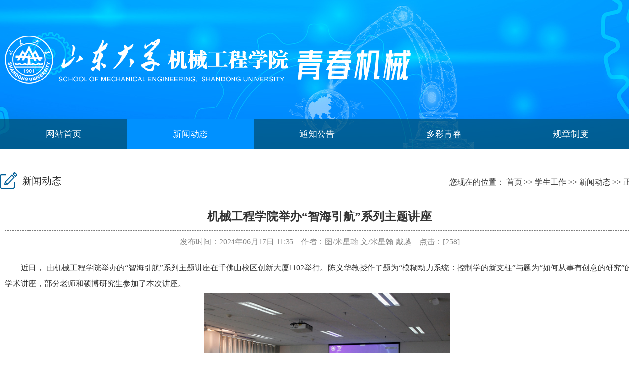

--- FILE ---
content_type: text/html
request_url: https://mech.sdu.edu.cn/info/1786/137219.htm
body_size: 3432
content:
<!DOCTYPE html PUBLIC "-//W3C//DTD XHTML 1.0 Transitional//EN" "http://www.w3.org/TR/xhtml1/DTD/xhtml1-transitional.dtd">
<html xmlns="http://www.w3.org/1999/xhtml">
<head>
<meta http-equiv="Content-Type" content="text/html; charset=UTF-8" />
<meta name="viewport" content="width=1350">
<title>机械工程学院举办“智海引航”系列主题讲座-山东大学机械工程学院</title><META Name="keywords" Content="山东大学机械工程学院,重要新闻,机械工程学,机械工程,机械,工程学院,工程学,工程,学院,举办,引航,系列,主题,讲座" />
<META Name="description" Content="近日， 由机械工程学院举办的“智海引航”系列主题讲座在千佛山校区创新大厦1102举行。陈义华教授作了题为“模糊动力系统：控制学的新支柱”与题为“如何从事有创意的研究”的学术讲座，部分老师和硕博研究生参加了本次讲座。陈义华教授担任9家期刊的区域编辑和副编辑，发表论文438篇，被引超过11000次，主要研究方向为动力系统与机电系统建模与分析、模糊系统与控制等。本系列讲座陈义华教授介绍了模糊动力系统的概念，模糊动..." />

<link href="../../xsgz2022/images/style.css" rel="stylesheet" type="text/css" />
<link href="../../xsgz2022/images/sub.css" rel="stylesheet" type="text/css" />
<script type="text/javascript" src="../../xsgz2022/images/js/jquery-1.7.2.min.js"></script>
<script language="javascript">
$(function(){

<!--下拉菜单开始-->
  $('#nav>li.mainlevel').mousemove(function(){
    if($(this).children('ul').children('li').length>0){
    $(this).find('ul').slideDown();
    $(this).addClass('hover');
    }
    });
  $('#nav>li.mainlevel').mouseleave(function(){
  $(this).find('ul').slideUp("fast");
  $(this).removeClass('hover');
   });
 
})
</script>
<!--Announced by Visual SiteBuilder 9-->
<link rel="stylesheet" type="text/css" href="../../_sitegray/_sitegray_d.css" />
<script language="javascript" src="../../_sitegray/_sitegray.js"></script>
<!-- CustomerNO:77656262657232307b784657505b5742000000074457 -->
<link rel="stylesheet" type="text/css" href="../../xsgz2022/content.vsb.css" />
<script type="text/javascript" src="/system/resource/js/counter.js"></script>
<script type="text/javascript">_jsq_(1786,'/xsgz2022/content.jsp',137219,1405406153)</script>
</head>

<body>
<div id="top">
  <div id="top_logo"></div>
  
  <div id="menu">
    <div id="menu_inner"><ul>
<li><a href="../../xsgz/index.htm">网站首页</a></li>
<li class="lispan"></li>
<li><a href="../../xsgz/xwdt.htm" class="active">新闻动态</a></li>
<li class="lispan"></li>
<li><a href="../../xsgz2022/list.jsp?urltype=tree.TreeTempUrl&wbtreeid=1787">通知公告</a></li>
<li class="lispan"></li>
<li><a href="../../xsgz/dcqc.htm">多彩青春</a></li>
<li class="lispan"></li>
<li><a href="../../xsgz/gzzd.htm">规章制度</a></li>
</ul></div>
  </div>
</div>
<div id="sub_wrap">
  <div id="sub_inner">
      <div id="sub_right_top">
        <div id="sub_right_top_l">



新闻动态</div>
        <div id="sub_right_top_r"><div>
    您现在的位置：
                        <a href="../../index.htm">首页</a>
                >>
                <a href="../../xsgz/index.htm">学生工作</a>
                >>
                <a href="../../xsgz/xwdt.htm">新闻动态</a>
                >>
                正文
</div></div>
      </div>                 
      <div id="sub_right_main">
            <div id="show">
<script language="javascript" src="/system/resource/js/dynclicks.js"></script><script language="javascript" src="../../_dwr/interface/NewsvoteDWR.js"></script><script language="javascript" src="../../_dwr/engine.js"></script><script language="javascript" src="/system/resource/js/news/newscontent.js"></script><LINK href="/system/resource/js/photoswipe/3.0.5.1/photoswipe.css" type="text/css" rel="stylesheet"><script language="javascript" src="/system/resource/js/photoswipe/3.0.5.1/klass.min.js"></script><script language="javascript" src="/system/resource/js/ajax.js"></script><form name="_newscontent_fromname"><script language="javascript" src="/system/resource/js/jquery/jquery-latest.min.js"></script>
<div>
    <div id="show_title">机械工程学院举办“智海引航”系列主题讲座</div>
    <div id="show_info">发布时间：2024年06月17日 11:35&nbsp;&nbsp;&nbsp;&nbsp;作者：图/米星翰 文/米星翰 戴越&nbsp;&nbsp;&nbsp;&nbsp;点击：[<script>_showDynClicks("wbnews", 1405406153, 137219)</script>] </div>
    <div id="show_content">
    <div id="vsb_content"><div class="v_news_content">
<p style="margin-top: 4px;margin-bottom: 4px;text-indent: 32px;line-height: 200%"><span style="line-height: 200%;color: rgb(51, 51, 51);font-size: 16px"><span style="font-family:宋体">近日，</span> </span><span style="font-family:'times new roman';line-height:200%;color:rgb(51,51,51);font-size:16px"><span style="font-family:宋体">由机械工程学院举办的</span></span><span style="line-height: 200%;color: rgb(51, 51, 51);font-size: 16px"><span style="font-family:宋体">“智海引航”系列主题讲座</span></span><span style="font-family:'times new roman';line-height:200%;color:rgb(51,51,51);font-size:16px"><span style="font-family:宋体">在千佛山校区创新大厦</span>1102<span style="font-family:宋体">举行。</span></span><span style="line-height: 200%;color: rgb(51, 51, 51);font-size: 16px"><span style="font-family:宋体">陈义华教授</span></span><span style="font-family:'times new roman';line-height:200%;color:rgb(51,51,51);font-size:16px"><span style="font-family:宋体">作了题为</span></span><span style="line-height: 200%;color: rgb(51, 51, 51);font-size: 16px"><span style="font-family:宋体">“模糊动力系统：控制学的新支柱”与题为</span></span><span style="font-family:'times new roman';line-height:200%;color:rgb(51,51,51);font-size:16px"><span style="font-family:Times New Roman">“</span></span><span style="line-height: 200%;color: rgb(51, 51, 51);font-size: 16px"><span style="font-family:宋体">如何从事有创意的研究</span></span><span style="font-family:'times new roman';line-height:200%;color:rgb(51,51,51);font-size:16px"><span style="font-family:Times New Roman">”</span><span style="font-family:宋体">的学术讲座，部分老师和硕博研究生参加了本次讲座。</span></span></p>
<p style="text-align: center"><img src="/__local/C/4C/87/343318EA578BC9CFEF07F3B99C5_780A5563_1718F8.png" width="500" vsbhref="vurl" vurl="/_vsl/C4C87343318EA578BC9CFEF07F3B99C5/780A5563/1718F8" vheight="" vwidth="500" orisrc="/__local/B/9C/A4/05FCB7752801E2F0BB47ACC03C9_B5D37DF5_105A3C.png" class="img_vsb_content"></p>
<p style="margin-top: 4px;margin-bottom: 4px;text-indent: 32px;line-height: 200%"><span style="line-height: 200%;color: rgb(51, 51, 51);font-size: 16px"><span style="font-family:宋体">陈义华教授担任</span><span style="font-family:Times New Roman">9</span><span style="font-family:宋体">家期刊的区域编辑和副编辑，发表论文</span><span style="font-family:Times New Roman">4</span></span><span style="font-family:'times new roman';line-height:200%;color:rgb(51,51,51);font-size:16px">38</span><span style="line-height: 200%;color: rgb(51, 51, 51);font-size: 16px"><span style="font-family:宋体">篇，被引超过</span><span style="font-family:Times New Roman">1</span></span><span style="font-family:'times new roman';line-height:200%;color:rgb(51,51,51);font-size:16px">1000</span><span style="line-height: 200%;color: rgb(51, 51, 51);font-size: 16px"><span style="font-family:宋体">次，主要研究方向为动力系统与机电系统建模与分析、模糊系统与控制等。本系列讲座陈义华教授介绍了模糊动力系统的概念，模糊动力学的发展历程以及现代控制学的进程，拓宽了在场同学们的视野，让大家对前沿领域有了新的认识。陈义华教授从西方学术简史、如何判断是否是好的研究、进退两难的科研境地、创造性学习、创造性研究、创造性机制和对西方传统的思考七个方面为大家介绍了科学的起源、科学创造的理念、当代科研创意的方法和手段等方面的知识，强调要做科学的内在原理研究，寻找研究的独创性，从事有意义的研究。</span></span></p>
<p style="text-align: center"><img src="/__local/F/11/B1/AC19E8F88B078BF147BDC0FDF40_CADBBEA1_18027A.png" width="500" vsbhref="vurl" vurl="/_vsl/F11B1AC19E8F88B078BF147BDC0FDF40/CADBBEA1/18027A" vheight="" vwidth="500" orisrc="/__local/E/61/48/0E0B6F61D37E74C748CFD82040F_02ECD5AA_114E0A.png" class="img_vsb_content"></p>
<p style="margin-top: 4px;margin-bottom: 4px;text-indent: 32px;line-height: 200%"><span style="font-family:'times new roman';line-height:200%;color:rgb(51,51,51);font-size:16px"><span style="font-family:宋体">本次讲座</span></span><span style="line-height: 200%;color: rgb(51, 51, 51);font-size: 16px"><span style="font-family:宋体">传授给</span></span><span style="font-family:'times new roman';line-height:200%;color:rgb(51,51,51);font-size:16px"><span style="font-family:宋体">同学们</span></span><span style="line-height: 200%;color: rgb(51, 51, 51);font-size: 16px"><span style="font-family:宋体">一种进行有创意的研究的方法论，</span></span><span style="font-family:'times new roman';line-height:200%;color:rgb(51,51,51);font-size:16px"><span style="font-family:宋体">引导同学们</span></span><span style="line-height: 200%;color: rgb(51, 51, 51);font-size: 16px"><span style="font-family:宋体">在科研中开发创意，寻找独特性，追求原创性，</span></span><span style="font-family:'times new roman';line-height:200%;color:rgb(51,51,51);font-size:16px"><span style="font-family:宋体">对同学们科研水平的提升和</span></span><span style="line-height: 200%;color: rgb(51, 51, 51);font-size: 16px"><span style="font-family:宋体">科研思维</span></span><span style="font-family:'times new roman';line-height:200%;color:rgb(51,51,51);font-size:16px"><span style="font-family:宋体">的</span></span><span style="line-height: 200%;color: rgb(51, 51, 51);font-size: 16px"><span style="font-family:宋体">转变具</span></span><span style="font-family:'times new roman';line-height:200%;color:rgb(51,51,51);font-size:16px"><span style="font-family:宋体">有十分重要的意义。</span></span></p>
<p><br></p>
</div></div></div><div id="div_vote_id"></div>
        <p align="right">
        上一条：<a href="137221.htm">机械工程学院举办导学思政下午茶暨2024届毕业季师生座谈交流会</a>
        下一条：<a href="137210.htm">机械工程学院举办2024届毕业生就业经验分享会</a>
    </p>
    <p align="right">【<a href="javascript:window.opener=null;window.open('','_self');window.close();">关闭</a>】</p>
</div>
</form>
</div></div>
    <div class="clearfix"></div>      
  </div>
</div>
<div id="botttm">
  <div id="bottom_inner">    <div id="bottom_r1">友情链接：&nbsp;<a href="http://www.sdu.edu.cn/" target="_blank">山东大学</a>&nbsp;&nbsp;&nbsp;&nbsp;<a href="http://www.mech.sdu.edu.cn/" target="_blank">山东大学机械工程学院</a></div>
    <div id="bottom_r2">地址：济南市市中区山东大学兴隆山校区  邮政编码：250002<br />
    电话：86-531-86358053 管理员邮箱：jxxgb@sdu.edu.cn</div></div>
</div>
</body>
</html>


--- FILE ---
content_type: text/css
request_url: https://mech.sdu.edu.cn/xsgz2022/images/style.css
body_size: 765
content:
@charset "utf-8";
* {
	margin: 0px;
	padding: 0px;
}
body {
	font-family: "微软雅黑";
	font-size: 15px;
	line-height: 35px;
	color: #333333;
}
a {
	color: #333333;
	text-decoration: none;
}
a:hover {
	color: #005E96;
}

.clearfix {
	clear: both;
}
.date {
	float: right;
}

/*屏蔽UC浏览器底部广告*/
div[id^="_"] { display: none !important; }
#top {
	background-image: url(topbg.jpg);
	background-position: center top;
	height: 303px;
}
#top_logo {
	height: 243px;
	width: 1300px;
	margin-right: auto;
	margin-left: auto;
	background-image: url(logo.png);
	background-repeat: no-repeat;
	background-position: 10px center;
}
#menu {
	background-image: url(menubg.png);
	height: 60px;
}
#menu_inner {
	height: 60px;
	width: 1300px;
	margin-right: auto;
	margin-left: auto;
}
#menu_inner li {
	list-style-type: none;
	line-height: 60px;
	float: left;
}
#menu_inner a {
	color: #FFFFFF;
	width: 258px;
	display: block;
	height: 60px;
	text-align: center;
	font-size: 18px;
}

#menu_inner a.active {
	color: #FFFFFF;
	background-color: #0091ff;
}
.lispan {
	background-image: url(menu_span.png);
	width: 2px;
}
#banner {
	height: auto;
}
#wrap_inner {
	width: 1300px;
	margin-right: auto;
	margin-left: auto;
	padding-top: 40px;
	padding-bottom: 40px;
}
#block {
	width: 400px;
	margin-right: 45px;
	float: left;
}
#block2 {
	width: 400px;
	float: right;
}
#block_top {
	background-image: url(block_topbg.png);
	background-repeat: no-repeat;
	background-position: center center;
	height: 50px;
	width: 130px;
	margin-right: auto;
	margin-left: auto;
	font-size: 28px;
	padding-top: 12px;
	padding-left: 79px;
}

#block_list {
	clear: both;
	padding: 5px;
}

#block_list li {
	background-image: url(li.png);
	background-repeat: no-repeat;
	background-position: 2px 16px;
	padding-left: 20px;
	list-style-type: none;
}
#botttm {
	background-image: url(bottombg.jpg);
	background-repeat: no-repeat;
	background-position: center center;
	height: 160px;
}
#bottom_inner {
	height: 130px;
	width: 1300px;
	margin-right: auto;
	margin-left: auto;
	padding-top: 30px;
	color: #FFFFFF;
	text-align: center;
}
#bottom_r1 {
	height: 40px;
	font-size: 16px;
	color: #FFFFFF;
}
#bottom_r1 a {
	color: #FFFFFF;
	text-decoration: none;    
}
#bottom_r1 a:hover {
	color: #CCCCCC;
	text-decoration: none;
}
#bottom_r2 {
	height: 60px;
}

--- FILE ---
content_type: text/css
request_url: https://mech.sdu.edu.cn/xsgz2022/images/sub.css
body_size: 1576
content:
@charset "utf-8";

#sub_wrap {
	height: auto;
	width: 100%;
	padding-top: 0px;
	background-color: #FFFFFF;
	margin-top: 40px;
}

#sub_inner {
	height: auto;
	width: 1300px;
	margin-left: auto;
	margin-right: auto;
	background-color: #FFFFFF;
	padding-bottom: 40px;
}
#sub_main {
	width: 1240px;
	background-image: url(r1bg.png);
	background-repeat: no-repeat;
	background-position: left top;
	padding-top: 40px;
	padding-right: 30px;
	padding-bottom: 40px;
	padding-left: 30px;
}
#sub_left {
	float: left;
	height: auto;
	width: 240px;
}
#sub_left_top {
	line-height: 50px;
	background-color: #005E97;
	font-size: 20px;
	color: #FFFFFF;
	text-align: center;
}
#sub_left_menu {
	border: 1px solid #005E97;
	font-size: 18px;
	padding-top: 20px;
	padding-right: 40px;
	padding-bottom: 20px;
	padding-left: 40px;
}
#sub_left_menu li {
	list-style-type: none;
	text-align: center;
	padding-top: 8px;
	padding-bottom: 8px;
}
#sub_left_menu a {
	display: block;
	border: 1px solid #005E97;
	text-decoration: none;
}
#sub_left_menu a:hover {
	color: #FFFFFF;
	background-color: #005E97;
}

#sub_left_menu a.active {
	color: #FFFFFF;
	background-color: #005E97;
}



#sub_right {
	float: right;
	height: auto;
	width: 980px;
}
#sub_right_top {
	border-bottom-width: 1px;
	border-bottom-style: solid;
	border-bottom-color: #005E97;
	height: 50px;
}
#sub_right_top_l {
	float: left;
	background-image: url(sub_right_top_lbg.png);
	background-repeat: no-repeat;
	background-position: 0px center;
	padding-left: 45px;
	font-size: 20px;
	line-height: 50px;
}
#sub_right_top_r {
	float: right;
	font-size: 16px;
	padding-top: 10px;
}
#sub_right_main {
}

#list {
	padding: 10px;
	max-height: 999999px; 
}
#list li {
	padding-left: 20px;
	list-style-type: none;
	background-image: url(li.png);
	background-repeat: no-repeat;
	background-position: 2px 20px;
	line-height: 45px;
	border-bottom-width: 1px;
	border-bottom-style: dashed;
	border-bottom-color: #999999;
}
#show {
	padding: 10px;
}
#show_title {
	font-size: 24px;
	line-height: 35px;
	padding-top: 20px;
	padding-bottom: 10px;
	text-align: center;
	border-bottom-width: 1px;
	border-bottom-style: dashed;
	border-bottom-color: #787878;
	font-weight: bold;
}
#show_info {
	font-size: 16px;
	line-height: 26px;
	padding-top: 10px;
	padding-bottom: 10px;
	text-align: center;
	color: #888888;
}
#show_info a {
	color: #888888;
}
#show_content {
	padding-top: 10px;
}
#show_content p {
	text-indent: 2em;
}
#show_content td p {
	text-indent: 0em;
}
#category_teacher {
	padding: 10px;
}#category_block {
	padding-top: 15px;
	padding-bottom: 15px;
}
#category_block_top {
	border-bottom-width: 1px;
	border-bottom-style: solid;
	border-bottom-color: #2a4e9c;
	height: 45px;
	margin-top: 20px;
	margin-right: 20px;
	margin-bottom: 5px;
	margin-left: 20px;
}
#category_block_top_l {
	background-color: #00426B;
	color: #FFFFFF;
	float: left;
	line-height: 45px;
	font-size: 20px;
	padding-right: 30px;
	padding-left: 30px;
}

#search_list {
	padding: 10px;
}
#search_list_top {
	height: 60px;
	padding-top: 10px;
}
#search_list_title {
	border-bottom-width: 1px;
	border-bottom-style: dashed;
	border-bottom-color: #999999;
	background-image: url(search_list_titlebg.png);
	background-repeat: no-repeat;
	background-position: 0px center;
	padding-left: 30px;
}
#search_list_des {
	font-size: 14px;
	color: #999999;
	line-height: 24px;
	padding-top: 5px;
	padding-bottom: 5px;
}
#search_list_date {
	font-size: 14px;
	color: #666666;
	padding-bottom: 20px;
}
#search_list_main {
	clear: both;
}


.s_border {
	float: left;
	height: 36px;
	width: 200px;
	background-color: #FFFFFF;
	line-height: 36px;
	border: 1px solid #0c246a;
}
#teacher_content {
	padding-top: 10px;
}
#neirong-top{
	width:880px;
	height:auto;
	text-align:left;
	float: left;
}
#neirong-bottom{
	width:880px;
	height:auto;
	position:relative;
	text-align:left;
	clear: both;
}
.introduce li {
	list-style-type: none;
}

.bottom{
	position:relative;
}
.name{
	background-image: url(subimg/search_list_titlebg.png);
	background-repeat: no-repeat;
	background-position: 0px 10px;
	border-bottom-width: 1px;
	border-bottom-style: dashed;
	border-bottom-color: #999999;
	display:block;
	font-size:24px;
	line-height: 40px;
	padding-left: 35px;
	margin-top: 10px;
}
.info{
	width: 600px;
	float: left;
	margin-top: 5px;
	margin-left: 20px;
	line-height: 30px;
}
.info li{
	list-style-type:none;
	margin-top: 8px;
	margin-right: 0;
	margin-bottom: 0;
	margin-left: 0;
	padding-top: 6px;
	padding-right: 0;
	padding-bottom: 0;
	padding-left: 8px;
}
.info li.class1{
         padding:8px 0 0 8px;
         margin:7px 0 0 0;
         height:112px;
         list-style-type:none;
         font-size:16px;}
.photo{
	height:252px;
	width:185px;
	float: left;
	padding-top: 7px;
	padding-right: 0;
	padding-bottom: 0;
	padding-left: 6px;
	margin-top: 5px;
}
.introduce{
	padding-top: 20px;
	padding-right: 20px;
	padding-bottom: 0;
	padding-left: 20px;
}
.introduce h3 {
	margin-top: 15px;
}

#xisuo_list {
	float: left;
	height: auto;
	width: 690px;
	padding-right: 20px;
	padding-left: 60px;
	padding-top: 20px;
	position: relative;
}
#xisuo_list_l {
	float: left;
	height: auto;
	width: 220px;
	font-size: 22px;
	text-align: center;
	line-height: 40px;
	border: 1px solid #AB1F2A;
	margin-top: 202px;
}
#xisuo_list_c {
	float: left;
	height: 460px;
	width: 150px;
	background-image: url(subimg/xisuo_list_c.png);
	background-repeat: no-repeat;
	background-position: right 35px;
}
#xisuo_list_r {
	float: left;
	text-align: center;
	width: 300px;
}


#xisuo_list_r  li{
	line-height: 43px;
	font-size: 18px;
	width: 300px;
	list-style-type: none;
	border: 1px solid #AB1F2A;
	margin-top: 15px;
	margin-bottom: 15px;
	height: auto;
	float: left;
}

#category_main_talent {
	padding-top: 10px;
	padding-right: 15px;
	padding-bottom: 10px;
	padding-left: 15px;
}
#category_main_talent li {
	float: left;
	width: 87px;
	list-style-type: none;
	text-align: center;
	padding-bottom: 10px;
	line-height: 30px;
}

#teacher_lists {

}
#teacher_lists li {
	float: left;
	width: 373px;
	list-style-type: none;
	margin-right: 20px;
	margin-left: 20px;
	margin-top: 15px;
	margin-bottom: 25px;
}

.zjpic2 {
	float: left;
	height: 120px;
	width: 90px;
	position: relative;
}
.zjtxt2 {
	float: right;
	width: 260px;
}
.zjname2 {
	font-size: 18px;
	line-height: 36px;
	font-weight: bold;
}
.zjarea2 {
	font-size: 15px;
	color: #666666;
	line-height: 28px;
}


#yqsb_lists {
	padding-top: 15px;
}
#yqsb_lists li {
	float: left;
	width: 370px;
	list-style-type: none;
	margin-right: 21px;
	margin-left: 22px;
	margin-top: 15px;
	margin-bottom: 5px;
	text-align: center;
}

#sub_block_dsj {
	margin: 15px;

}
#sub_block_dsj_top {
	line-height: 25px;
	height: 25px;
	padding-left: 40px;
	background-image: url(dsj_topbg.png);
	background-position: 0px 0px;
	background-repeat: no-repeat;
	margin-top: 15px;
}
#sub_block_dsj_list li {
	background-image: url(dsj_li.png);
	background-repeat: no-repeat;
	background-position: 5px center;
	padding-left: 30px;
	line-height: 25px;
	margin-top: 15px;
	margin-bottom: 15px;
	list-style-type: none;
}
#sub_block_dsj_list {
	background-image: url(dsj_listbg.png);
	background-repeat: repeat-y;
	background-position: 10px 0px;
	padding-bottom: 10px;
}

#lecture_list {
	clear: both;
	padding-top: 15px;
	padding-bottom: 15px;
}
#lecture_list li {
	list-style-type: none;
	width: 440px;
	float: left;
	padding-top: 15px;
	padding-right: 15px;
	padding-bottom: 15px;
	padding-left: 15px;
}
#lecture_list_right {
	float: right;
	width: 350px;
	background-image: url(dot.png);
	background-repeat: repeat-x;
	background-position: 0px bottom;
	padding-bottom: 12px;
}